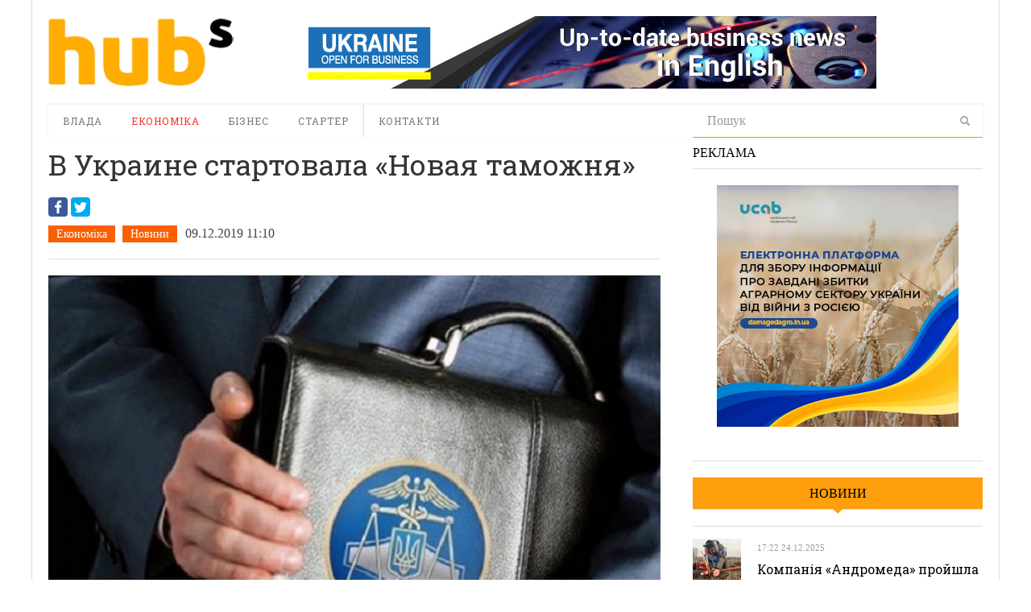

--- FILE ---
content_type: text/html; charset=UTF-8
request_url: https://hubs.ua/news/v-ukraine-startovala-novaya-tamozhnya-167854.html
body_size: 15145
content:
<!DOCTYPE html>
<html lang="ru-RU" prefix="og: http://ogp.me/ns#">
<head>
<meta http-equiv="Content-Type" content="text/html; charset=UTF-8" />
<meta content="width=device-width, initial-scale=1.0, user-scalable=no" name="viewport">
<meta property="og:image" content="https://hubs.ua/wp-content/uploads/2019/12/9-640x360.jpg"/><!--meta name="viewport" content="width=760"-->
<title>В Украине стартовала «Новая таможня»</title>
<link rel="profile" href="https://gmpg.org/xfn/11" />
<link rel="pingback" href="https://hubs.ua/xmlrpc.php" />


<!-- This site is optimized with the Yoast SEO plugin v6.0 - https://yoast.com/wordpress/plugins/seo/ -->
<meta property="og:locale" content="ru_RU" />
<meta property="og:type" content="article" />
<meta property="og:title" content="В Украине стартовала «Новая таможня»" />
<meta property="og:description" content="&#1057; 8 &#1076;&#1077;&#1082;&#1072;&#1073;&#1088;&#1103; &#1074; &#1059;&#1082;&#1088;&#1072;&#1080;&#1085;&#1077; &#1086;&#1092;&#1080;&#1094;&#1080;&#1072;&#1083;&#1100;&#1085;&#1086; &#1085;&#1072;&#1095;&#1072;&#1083;&#1072; &#1088;&#1072;&#1073;&#1086;&#1090;&#1072;&#1090;&#1100; &#1085;&#1086;&#1074;&#1072;&#1103; &#1043;&#1086;&#1089;&#1091;&#1076;&#1072;&#1088;&#1089;&#1090;&#1074;&#1077;&#1085;&#1085;&#1072;&#1103; &#1090;&#1072;&#1084;&#1086;&#1078;&#1077;&#1085;&#1085;&#1072;&#1103; &#1089;&#1083;&#1091;&#1078;&#1073;&#1072; &#1059;&#1082;&#1088;&#1072;&#1080;&#1085;&#1099;. &#1054;&#1073; &#1101;&#1090;&#1086;&#1084; &#1089;&#1086;&#1086;&#1073;&#1097;&#1080;&#1083; &#1087;&#1088;&#1077;&#1076;&#1089;&#1077;&#1076;&#1072;&#1090;&#1077;&#1083;&#1100; &#1043;&#1052;&#1057; &#1052;&#1072;&#1082;&#1089;&#1080;&#1084; &#1053;&#1077;&#1092;&#1077;&#1076;&#1086;&#1074;..." />
<meta property="og:site_name" content="hubs. Новини, варті уваги" />
<meta property="article:author" content="https://www.facebook.com/profile.php?id=100002901340952" />
<meta property="article:tag" content="Максим Нефедов" />
<meta property="article:tag" content="реформа" />
<meta property="article:tag" content="таможня" />
<meta property="article:section" content="Новини" />
<meta property="article:published_time" content="2019-12-09T11:10:44+02:00" />
<meta property="article:modified_time" content="2019-12-09T11:03:48+02:00" />
<meta property="og:updated_time" content="2019-12-09T11:03:48+02:00" />
<script type='application/ld+json'>{"@context":"http:\/\/schema.org","@type":"WebSite","@id":"#website","url":"https:\/\/hubs.ua\/","name":"hubs. \u041d\u043e\u0432\u0438\u043d\u0438, \u0432\u0430\u0440\u0442\u0456 \u0443\u0432\u0430\u0433\u0438","potentialAction":{"@type":"SearchAction","target":"https:\/\/hubs.ua\/?s={search_term_string}","query-input":"required name=search_term_string"}}</script>
<!-- / Yoast SEO plugin. -->

<link rel='dns-prefetch' href='//platform.twitter.com' />
<link rel='dns-prefetch' href='//s.w.org' />
<link rel="alternate" type="application/rss+xml" title="hubs. Новини, варті уваги &raquo; Лента" href="https://hubs.ua/feed" />
<link rel="alternate" type="application/rss+xml" title="hubs. Новини, варті уваги &raquo; Лента комментариев" href="https://hubs.ua/comments/feed" />
<link rel="alternate" type="application/rss+xml" title="hubs. Новини, варті уваги &raquo; Лента комментариев к &laquo;В Украине стартовала «Новая таможня»&raquo;" href="https://hubs.ua/news/v-ukraine-startovala-novaya-tamozhnya-167854.html/feed" />
		<script type="text/javascript">
			window._wpemojiSettings = {"baseUrl":"https:\/\/s.w.org\/images\/core\/emoji\/2.4\/72x72\/","ext":".png","svgUrl":"https:\/\/s.w.org\/images\/core\/emoji\/2.4\/svg\/","svgExt":".svg","source":{"concatemoji":"https:\/\/hubs.ua\/wp-includes\/js\/wp-emoji-release.min.js?ver=4.9.3"}};
			!function(a,b,c){function d(a,b){var c=String.fromCharCode;l.clearRect(0,0,k.width,k.height),l.fillText(c.apply(this,a),0,0);var d=k.toDataURL();l.clearRect(0,0,k.width,k.height),l.fillText(c.apply(this,b),0,0);var e=k.toDataURL();return d===e}function e(a){var b;if(!l||!l.fillText)return!1;switch(l.textBaseline="top",l.font="600 32px Arial",a){case"flag":return!(b=d([55356,56826,55356,56819],[55356,56826,8203,55356,56819]))&&(b=d([55356,57332,56128,56423,56128,56418,56128,56421,56128,56430,56128,56423,56128,56447],[55356,57332,8203,56128,56423,8203,56128,56418,8203,56128,56421,8203,56128,56430,8203,56128,56423,8203,56128,56447]),!b);case"emoji":return b=d([55357,56692,8205,9792,65039],[55357,56692,8203,9792,65039]),!b}return!1}function f(a){var c=b.createElement("script");c.src=a,c.defer=c.type="text/javascript",b.getElementsByTagName("head")[0].appendChild(c)}var g,h,i,j,k=b.createElement("canvas"),l=k.getContext&&k.getContext("2d");for(j=Array("flag","emoji"),c.supports={everything:!0,everythingExceptFlag:!0},i=0;i<j.length;i++)c.supports[j[i]]=e(j[i]),c.supports.everything=c.supports.everything&&c.supports[j[i]],"flag"!==j[i]&&(c.supports.everythingExceptFlag=c.supports.everythingExceptFlag&&c.supports[j[i]]);c.supports.everythingExceptFlag=c.supports.everythingExceptFlag&&!c.supports.flag,c.DOMReady=!1,c.readyCallback=function(){c.DOMReady=!0},c.supports.everything||(h=function(){c.readyCallback()},b.addEventListener?(b.addEventListener("DOMContentLoaded",h,!1),a.addEventListener("load",h,!1)):(a.attachEvent("onload",h),b.attachEvent("onreadystatechange",function(){"complete"===b.readyState&&c.readyCallback()})),g=c.source||{},g.concatemoji?f(g.concatemoji):g.wpemoji&&g.twemoji&&(f(g.twemoji),f(g.wpemoji)))}(window,document,window._wpemojiSettings);
		</script>
		<style type="text/css">
img.wp-smiley,
img.emoji {
	display: inline !important;
	border: none !important;
	box-shadow: none !important;
	height: 1em !important;
	width: 1em !important;
	margin: 0 .07em !important;
	vertical-align: -0.1em !important;
	background: none !important;
	padding: 0 !important;
}
</style>
<link rel='stylesheet' id='quotable-css'  href='https://hubs.ua/wp-content/plugins/quotable/includes/quotable.css?ver=4.9.3' type='text/css' media='all' />
<link rel='stylesheet' id='SearchAutocomplete-theme-css'  href='https://hubs.ua/wp-content/plugins/search-autocomplete/css/redmond/jquery-ui-1.9.2.custom.min.css?ver=1.9.2' type='text/css' media='all' />
<link rel='stylesheet' id='wp-pagenavi-css'  href='https://hubs.ua/wp-content/plugins/wp-pagenavi/pagenavi-css.css?ver=2.70' type='text/css' media='all' />
<link rel='stylesheet' id='dw_focus_template-css'  href='https://hubs.ua/wp-content/themes/dw_focus_1.0.9_theme/assets/css/template.css?ver=4.9.3' type='text/css' media='all' />
<link rel='stylesheet' id='dw_focus_responsive-css'  href='https://hubs.ua/wp-content/themes/dw_focus_1.0.9_theme/assets/css/responsive.css?ver=4.9.3' type='text/css' media='all' />
<link rel='stylesheet' id='style-css'  href='https://hubs.ua/wp-content/themes/dw_focus_1.0.9_theme/style.css?ver=4.9.3' type='text/css' media='all' />
<link rel='stylesheet' id='print-style-css'  href='https://hubs.ua/wp-content/themes/dw_focus_1.0.9_theme/assets/css/print.css?ver=4.9.3' type='text/css' media='print' />
<link rel='stylesheet' id='dw-focus-qa-css'  href='https://hubs.ua/wp-content/themes/dw_focus_1.0.9_theme/dwqa-templates/style.css?ver=4.9.3' type='text/css' media='all' />
<script type='text/javascript' src='https://hubs.ua/wp-includes/js/jquery/jquery.js?ver=1.12.4'></script>
<script type='text/javascript' src='https://hubs.ua/wp-includes/js/jquery/jquery-migrate.min.js?ver=1.4.1'></script>
<script type='text/javascript' src='https://hubs.ua/wp-content/themes/dw_focus_1.0.9_theme/assets/js/bootstrap.min.js?ver=4.9.3'></script>
<script type='text/javascript' src='https://hubs.ua/wp-content/themes/dw_focus_1.0.9_theme/assets/js/jquery.infinitescroll.min.js?ver=4.9.3'></script>
<script type='text/javascript'>
/* <![CDATA[ */
var dw_focus = {"ajax_url":"https:\/\/hubs.ua\/wp-admin\/admin-ajax.php"};
/* ]]> */
</script>
<script type='text/javascript' src='https://hubs.ua/wp-content/themes/dw_focus_1.0.9_theme/assets/js/custom.js?ver=4.9.3'></script>
<script type='text/javascript' src='//platform.twitter.com/widgets.js?ver=4.9.3'></script>
<script type='text/javascript'>
/* <![CDATA[ */
var dw_focus = {"ajax_url":"https:\/\/hubs.ua\/wp-admin\/admin-ajax.php"};
/* ]]> */
</script>
<script type='text/javascript' src='https://hubs.ua/wp-content/themes/dw_focus_1.0.9_theme/assets/js/single-socials.js?ver=4.9.3'></script>
<script type='text/javascript' src='https://hubs.ua/wp-content/themes/dw_focus_1.0.9_theme/assets/js/jquery.mouse.move.js?ver=4.9.3'></script>
<script type='text/javascript' src='https://hubs.ua/wp-content/themes/dw_focus_1.0.9_theme/assets/js/jquery.swipe.js?ver=4.9.3'></script>
<link rel='https://api.w.org/' href='https://hubs.ua/wp-json/' />
<link rel='shortlink' href='https://hubs.ua/?p=167854' />
<link rel="alternate" type="application/json+oembed" href="https://hubs.ua/wp-json/oembed/1.0/embed?url=https%3A%2F%2Fhubs.ua%2Fnews%2Fv-ukraine-startovala-novaya-tamozhnya-167854.html" />
<link rel="alternate" type="text/xml+oembed" href="https://hubs.ua/wp-json/oembed/1.0/embed?url=https%3A%2F%2Fhubs.ua%2Fnews%2Fv-ukraine-startovala-novaya-tamozhnya-167854.html&#038;format=xml" />
        <!--[if lt IE 9]>
            <script src="https://hubs.ua/wp-content/themes/dw_focus_1.0.9_theme/assets/js/html5.js" type="text/javascript"></script>
        <![endif]-->
        <style type="text/css">
        
        
        
            </style>
    <link rel="shortcut icon" href="https://hubs.ua/wp-content/themes/dw_focus_1.0.9_theme../../../uploads/2014/12/favicon.png?1"><meta data-pso-pv="1.2.1" data-pso-pt="singlePost" data-pso-th="6e4953ac5b6d8add80f1989c1300ed2c"><link href='https://fonts.googleapis.com/css?family=Roboto+Slab:400,700,300&amp;subset=latin,cyrillic' rel='stylesheet' type='text/css'>
<script type='text/javascript'>
var googletag = googletag || {};
googletag.cmd = googletag.cmd || [];
(function() {
var gads = document.createElement('script');
gads.async = true;
gads.type = 'text/javascript';
var useSSL = 'https:' == document.location.protocol;
gads.src = (useSSL ? 'https:' : 'http:') + 
'//www.googletagservices.com/tag/js/gpt.js';
var node = document.getElementsByTagName('script')[0];
node.parentNode.insertBefore(gads, node);
})();
</script>

<script type='text/javascript'>
googletag.cmd.push(function() {
googletag.defineSlot('/31905440/728x90', [728, 90], 'div-gpt-ad-1421530193091-0').addService(googletag.pubads());
googletag.defineSlot('/31905440/hubs_300x250', [[240, 400], [300, 250], [300, 600]], 'div-gpt-ad-1421530193091-1').addService(googletag.pubads());
googletag.pubads().enableSingleRequest();
googletag.enableServices();
});
</script>


<script type='text/javascript'>
jQuery(document).ready(function($) {
$( ".hidediv" ).click(function() {
  $( ".divforhide" ).toggle( "slow");
});
});
</script>
<script>
  (function(i,s,o,g,r,a,m){i['GoogleAnalyticsObject']=r;i[r]=i[r]||function(){
  (i[r].q=i[r].q||[]).push(arguments)},i[r].l=1*new Date();a=s.createElement(o),
  m=s.getElementsByTagName(o)[0];a.async=1;a.src=g;m.parentNode.insertBefore(a,m)
  })(window,document,'script','//www.google-analytics.com/analytics.js','ga');

  ga('create', 'UA-62954601-1', 'auto');
  ga('send', 'pageview');

</script>

<script type="text/javascript">
/*var count = 1, is_loading = false;
jQuery(window).scroll(function(){
	if  (!is_loading && jQuery(window).scrollTop() >= jQuery(document).height() - jQuery(window).height()  - jQuery('#colophon').height()){
		loadArticle(count);
	}
});
function loadArticle(pageNumber) {
	jQuery('a#inifiniteLoader').show('fast');
	is_loading = true;
	jQuery.ajax({
		url: "https://hubs.ua/wp-admin/admin-ajax.php",
		type:'POST',
		data: "action=infinite_scroll&post_id=167854&page_no="+ pageNumber + '&tpl_file=content-single', 
		success: function(html){
			jQuery('a#inifiniteLoader').hide('1000');
			if (html) {
				// var txt = jQuery(html).find('#primary').html()
				jQuery("#primary").append(html);    // This will be the div where our content will be loaded
				var article = jQuery('#primary article.type-post:last').addClass('loaded')
				var t = article.offset().top
				var h = jQuery('#sheader.affix').height()
				jQuery('html, body').animate({ scrollTop: t-h }, 1000); // scroll to loaded article
				count++;
			}
			is_loading = false;
		},
		error: function(){
			jQuery('a#inifiniteLoader').hide('1000');
			is_loading = false;
		}
	});
	return false;
}*/
jQuery(function(){
	var orig_title = window.document.title
	jQuery(".single #primary").on('mouseenter', 'article', function(e){
		if (window.history.pushState) {
			var article = jQuery(e.target).closest('article')
			window.history.pushState("","", article.attr('data-permalink'))
			window.document.title = article.hasClass('loaded') ? article.find('h1.entry-title').text() : orig_title
		}
	})
})
</script>

</head>
<body class="post-template-default single single-post postid-167854 single-format-standard desktop chrome  not-login right-sidebar group-blog economy news" >
	<header id="masthead" class="site-header" role="banner">
		<div id="sheader">
	    <div class="container">
	    	<div id="header">
	    		<div class="row">
	    		<div id="branding" class="span3 visible-desktop">
	    			<span class="logo_wrapper">
	    			<a href="https://hubs.ua" 
	    				title="hubs. Новини, варті уваги" rel="home"> hubs. Новини, варті уваги </a>
	    			</span>
	    		</div>
		            		            <div id="sidebar-header" class="span9">
	            		<aside id="text-3" class="widget widget_text">			<div class="textwidget"><a href="https://open4business.com.ua/" target="_blank"><img src="https://hubs.ua/wp-content/uploads/2018/11/728x90open.gif"/></a></div>
		</aside>		            </div>
		            		        </div>
		         		        
	        </div>
	        		            <!--div class="btn-group top-news">
				    					    </div-->
			
		    <div class="wrap-navigation row-fluid">
		        <nav id="site-navigation" class="main-navigation navbar span8" role="navigation">
					<div class="top-small-logo">
						<a class="small-logo" href="https://hubs.ua/" title="hubs. Новини, варті уваги" rel="home">hubs. Новини, варті уваги</a>
					</div>
		            <div class="navbar-inner">
						<button class="btn btn-navbar" data-target=".nav-collapse" data-toggle="collapse"  type="button">
							<span class="icon-bar"></span>
							<span class="icon-bar"></span>
							<span class="icon-bar"></span>
						</button>

						<button class="collapse-search hidden-desktop" data-target=".search-collapse" data-toggle="collapse" >
							<i class="icon-search"></i>
						</button>

						<a class="small-logo hidden-desktop" rel="home" title="hubs. Новини, варті уваги" href="https://hubs.ua/">hubs. Новини, варті уваги</a>
					
												<ul class="social-links visible-desktop">
																																																</ul><!-- End social links -->

						<div class="search-collapse collapse">
								<form method="get" name="searchForm" class="searchForm" action="https://hubs.ua/" role="search">
		<input type="text" class="field" name="s" value="" placeholder="Пошук" />
		<input type="hidden" name="orderby" value="post_date" />
		<input type="hidden" name="order" value="desc" />
		<input type="submit" class="submit" name="submit" value="Search" />
	</form>
						</div>

						<div class="nav-collapse collapse">
							<ul id="menu-menyu-1" class="nav"><li id="menu-item-41" class="menu-item menu-item-type-taxonomy menu-item-object-category menu-item-41 color-none 0"><a href="https://hubs.ua/./authority">Влада</a><div class="sub-mega-wrap">
<div class='subcat'></div> 
</div>
</li>
<li id="menu-item-39576" class="menu-item menu-item-type-taxonomy menu-item-object-category current-post-ancestor current-menu-parent current-post-parent menu-item-39576 color-none 0"><a href="https://hubs.ua/./economy">Економіка</a><div class="sub-mega-wrap">
<div class='subcat'></div> 
</div>
</li>
<li id="menu-item-40" class="menu-item menu-item-type-taxonomy menu-item-object-category menu-item-40 color-none 0"><a href="https://hubs.ua/./business">Бізнес</a><div class="sub-mega-wrap">
<div class='subcat'></div> 
</div>
</li>
<li id="menu-item-39" class="menu-item menu-item-type-taxonomy menu-item-object-category menu-item-39 color-none 0"><a href="https://hubs.ua/./starter">Стартер</a><div class="sub-mega-wrap">
<div class='subcat'></div> 
</div>
</li>
<li id="menu-item-60525" class="menu-item menu-item-type-post_type menu-item-object-page menu-item-60525 0"><a href="https://hubs.ua/contacts">Контакти</a></li>
</ul>						</div>
						 
		            </div>
		        </nav>
		        
				<div class="span4 ">	<form method="get" name="searchForm" class="searchForm" action="https://hubs.ua/" role="search">
		<input type="text" class="field" name="s" value="" placeholder="Пошук" />
		<input type="hidden" name="orderby" value="post_date" />
		<input type="hidden" name="order" value="desc" />
		<input type="submit" class="submit" name="submit" value="Search" />
	</form>
</div>
		        <!--div id="under-navigation" class="clearfix under-navigation">
		        	<div class="row-fluid">
		        				        					        	<div class="span8">
													</div>
											</div>
			    </div-->
		    </div>
	    </div>
		</div>
		<div class="afteraffix"></div>
	</header> <!-- End header -->

	<div id="main">
         <div class="container">
             <div class="row">
	
    <div id="primary" class="site-content span8">
	                        	
		<article id="post-167854" class="post-167854 post type-post status-publish format-standard hentry category-economy category-news tag-maksim-nefedov tag-reforma tag-customs content-print" data-permalink="https://hubs.ua/news/v-ukraine-startovala-novaya-tamozhnya-167854.html">
	<header class="entry-header">
						        	<div class="like_h1"><span><h1>В Украине стартовала «Новая таможня»</h1></span></div>
				        		<div class="share">
<script src="https://cdn.jsdelivr.net/npm/yandex-share2/share.js"></script>
<div class="ya-share2 yashare-auto-init" data-services="facebook,twitter,gplus" data-counter="" ></div>




		<div class="entry-meta">
			<ul class="post-categories">
	<li><a href="https://hubs.ua/./economy" rel="tag">Економіка</a></li>
	<li><a href="https://hubs.ua/./news" rel="tag">Новини</a></li></ul><time class="entry-date" datetime="2019-12-09T11:10:44+00:00" pubdate>09.12.2019 11:10</time>		</div><!-- .entry-meta -->
	</header><!-- .entry-header -->
			<div class="entry-thumbnail">
					<img src=https://hubs.ua/wp-content/uploads/2019/12/9-640x360.jpg alt="В Украине стартовала «Новая таможня»"title="В Украине стартовала «Новая таможня»"/>			<div class="caption"></div>
		</div>
	
	
	<div class="entry-content">
		        <div class="entry-author">

                            <div class="co-author">
                
                    <div class="author-info">
                        <img alt='Ольга Белошицкая' src='https://hubs.ua/wp-content/uploads/2019/11/Ol-ga-Beloshitskaya_avatar_1573045814-96x96.jpg' class='avatar avatar-96 photo' height='96' width='96' />                        <a class="author-name" href="https://hubs.ua/author/olgabeloshitska" rel="author">Ольга Белошицкая</a></h2>
                    </div><!-- .author-info -->

                                </div>
                    </div>
    		<h2>Новый госорган будет работать для налогоплательщиков</h2>		<div id="quotablecontent"><p>&#1057; 8 &#1076;&#1077;&#1082;&#1072;&#1073;&#1088;&#1103; &#1074; &#1059;&#1082;&#1088;&#1072;&#1080;&#1085;&#1077; &#1086;&#1092;&#1080;&#1094;&#1080;&#1072;&#1083;&#1100;&#1085;&#1086; &#1085;&#1072;&#1095;&#1072;&#1083;&#1072; &#1088;&#1072;&#1073;&#1086;&#1090;&#1072;&#1090;&#1100; &#1085;&#1086;&#1074;&#1072;&#1103; &#1043;&#1086;&#1089;&#1091;&#1076;&#1072;&#1088;&#1089;&#1090;&#1074;&#1077;&#1085;&#1085;&#1072;&#1103; &#1090;&#1072;&#1084;&#1086;&#1078;&#1077;&#1085;&#1085;&#1072;&#1103; &#1089;&#1083;&#1091;&#1078;&#1073;&#1072; &#1059;&#1082;&#1088;&#1072;&#1080;&#1085;&#1099;. &#1054;&#1073; &#1101;&#1090;&#1086;&#1084; &#1089;&#1086;&#1086;&#1073;&#1097;&#1080;&#1083; &#1087;&#1088;&#1077;&#1076;&#1089;&#1077;&#1076;&#1072;&#1090;&#1077;&#1083;&#1100; &#1043;&#1052;&#1057; <strong>&#1052;&#1072;&#1082;&#1089;&#1080;&#1084; &#1053;&#1077;&#1092;&#1077;&#1076;&#1086;&#1074;</strong> &#1074; <a href="https://www.facebook.com/photo.php?fbid=2626334264081333&amp;set=a.357818284266287&amp;type=3&amp;__tn__=-R">Facebook</a>.</p>
<p><em>&laquo;&#1057;&#1077;&#1075;&#1086;&#1076;&#1085;&#1103; (8 &#1076;&#1077;&#1082;&#1072;&#1073;&#1088;&#1103;, -&#1056;&#1077;&#1076;.) &#1074; 00:00 &#1086;&#1092;&#1080;&#1094;&#1080;&#1072;&#1083;&#1100;&#1085;&#1086; &#1079;&#1072;&#1087;&#1091;&#1089;&#1090;&#1080;&#1083;&#1072;&#1089;&#1100; &#1053;&#1086;&#1074;&#1072;&#1103; &#1090;&#1072;&#1084;&#1086;&#1078;&#1085;&#1103;. &#1069;&#1090;&#1086; &#1077;&#1097;&#1077; &#1090;&#1086;&#1083;&#1100;&#1082;&#1086; &#1085;&#1072;&#1095;&#1072;&#1083;&#1086; &#1087;&#1086;&#1089;&#1090;&#1088;&#1086;&#1077;&#1085;&#1080;&#1103; &#1085;&#1086;&#1074;&#1086;&#1075;&#1086; &#1075;&#1086;&#1089;&#1086;&#1088;&#1075;&#1072;&#1085;&#1072;, &#1082;&#1086;&#1090;&#1086;&#1088;&#1099;&#1081; &#1073;&#1091;&#1076;&#1077;&#1090; &#1076;&#1077;&#1081;&#1089;&#1090;&#1074;&#1080;&#1090;&#1077;&#1083;&#1100;&#1085;&#1086; &#1088;&#1072;&#1073;&#1086;&#1090;&#1072;&#1090;&#1100; &#1076;&#1083;&#1103; &#1085;&#1072;&#1083;&#1086;&#1075;&#1086;&#1087;&#1083;&#1072;&#1090;&#1077;&#1083;&#1100;&#1097;&#1080;&#1082;&#1086;&#1074;&raquo;</em>, &mdash; &#1085;&#1072;&#1087;&#1080;&#1089;&#1072;&#1083; &#1053;&#1077;&#1092;&#1077;&#1076;&#1086;&#1074;.</p>
<p>&#1054;&#1085; &#1076;&#1086;&#1073;&#1072;&#1074;&#1080;&#1083;, &#1095;&#1090;&#1086; &#1074; 00:03 &#1091;&#1078;&#1077; &#1073;&#1099;&#1083;&#1072; &#1086;&#1092;&#1086;&#1088;&#1084;&#1083;&#1077;&#1085;&#1072; &#1087;&#1077;&#1088;&#1074;&#1072;&#1103; &#1101;&#1082;&#1089;&#1087;&#1086;&#1088;&#1090;&#1085;&#1072;&#1103; &#1076;&#1077;&#1082;&#1083;&#1072;&#1088;&#1072;&#1094;&#1080;&#1103; &#1085;&#1072; &#1075;&#1088;&#1091;&#1079;, &#1072; &#1074; &#1087;&#1086;&#1083;&#1085;&#1086;&#1095;&#1100; &#1073;&#1099;&#1083; &#1086;&#1092;&#1086;&#1088;&#1084;&#1083;&#1077;&#1085; &#1087;&#1077;&#1088;&#1074;&#1099;&#1081; &#1088;&#1077;&#1081;&#1089; &#1074; &#1084;&#1077;&#1078;&#1076;&#1091;&#1085;&#1072;&#1088;&#1086;&#1076;&#1085;&#1086;&#1084; &#1072;&#1101;&#1088;&#1086;&#1087;&#1086;&#1088;&#1090;&#1091; &laquo;&#1041;&#1086;&#1088;&#1080;&#1089;&#1087;&#1086;&#1083;&#1100;&raquo;.</p>
<p><em>&laquo;&#1045;&#1097;&#1077; &#1086;&#1089;&#1090;&#1072;&#1102;&#1090;&#1089;&#1103; &#1090;&#1086;&#1095;&#1077;&#1095;&#1085;&#1099;&#1077; &#1074;&#1086;&#1087;&#1088;&#1086;&#1089;&#1099;, &#1088;&#1072;&#1079;&#1075;&#1088;&#1077;&#1073;&#1077;&#1084; &#1079;&#1072; &#1085;&#1077;&#1076;&#1077;&#1083;&#1102; &mdash; &#1084;&#1077;&#1089;&#1090;&#1072; &#1076;&#1086;&#1089;&#1090;&#1072;&#1074;&#1082;&#1080;, &#1086;&#1090;&#1076;&#1077;&#1083;&#1100;&#1085;&#1099;&#1077; &#1089;&#1083;&#1091;&#1095;&#1072;&#1080; &#1090;&#1088;&#1072;&#1085;&#1079;&#1080;&#1090;&#1072;, &#1086;&#1089;&#1086;&#1073;&#1077;&#1085;&#1085;&#1086;&#1089;&#1090;&#1080; &#1088;&#1072;&#1073;&#1086;&#1090;&#1099; &#1078;&#1077;&#1083;&#1077;&#1079;&#1085;&#1086;&#1081; &#1076;&#1086;&#1088;&#1086;&#1075;&#1080;. &#1053;&#1086; &#1074; &#1094;&#1077;&#1083;&#1086;&#1084; &#1074;&#1089;&#1077; &#1093;&#1086;&#1088;&#1086;&#1096;&#1086;, &#1088;&#1072;&#1073;&#1086;&#1090;&#1072;&#1077;&#1084; &#1076;&#1072;&#1083;&#1077;&#1077;&raquo;,</em> &mdash; &#1086;&#1090;&#1084;&#1077;&#1090;&#1080;&#1083; &#1075;&#1083;&#1072;&#1074;&#1072; &#1043;&#1058;&#1057;.</p>
<p>&#1057;&#1086;&#1075;&#1083;&#1072;&#1089;&#1085;&#1086; <a href="https://www.facebook.com/uanewcustoms/photos/a.102017927833700/159145092120983/?type=3&amp;theater">&#1089;&#1086;&#1086;&#1073;&#1097;&#1077;&#1085;&#1080;&#1103;</a> &#1087;&#1088;&#1077;&#1089;&#1089;-&#1094;&#1077;&#1085;&#1090;&#1088;&#1072; &#1085;&#1086;&#1074;&#1086;&#1075;&#1086; &#1074;&#1077;&#1076;&#1086;&#1084;&#1089;&#1090;&#1074;&#1072; &#1074; Facebook, &#1076;&#1083;&#1103; &#1079;&#1072;&#1087;&#1091;&#1089;&#1082;&#1072; &#1053;&#1086;&#1074;&#1086;&#1081; &#1090;&#1072;&#1084;&#1086;&#1078;&#1085;&#1080; &#1073;&#1099;&#1083;&#1086; &#1089;&#1076;&#1077;&#1083;&#1072;&#1085;&#1086;:</p>
<ul>
<li>&#1089;&#1086;&#1082;&#1088;&#1072;&#1090;&#1080;&#1083;&#1080; &#1082;&#1086;&#1083;&#1080;&#1095;&#1077;&#1089;&#1090;&#1074;&#1086; &#1088;&#1077;&#1075;&#1080;&#1086;&#1085;&#1072;&#1083;&#1100;&#1085;&#1099;&#1093; &#1090;&#1072;&#1084;&#1086;&#1078;&#1077;&#1085; &#1089; 26 &#1076;&#1086; 16;</li>
<li>&#1076;&#1077;&#1087;&#1091;&#1090;&#1072;&#1090;&#1099; &#1087;&#1088;&#1077;&#1076;&#1074;&#1072;&#1088;&#1080;&#1090;&#1077;&#1083;&#1100;&#1085;&#1086; &#1087;&#1086;&#1076;&#1076;&#1077;&#1088;&#1078;&#1072;&#1083;&#1080; &#1087;&#1077;&#1088;&#1077;&#1093;&#1086;&#1076; &#1082; &#1086;&#1076;&#1085;&#1086;&#1084;&#1091; &#1102;&#1088;&#1080;&#1076;&#1080;&#1095;&#1077;&#1089;&#1082;&#1086;&#1084;&#1091; &#1083;&#1080;&#1094;&#1091;;</li>
<li>&#1087;&#1088;&#1080;&#1085;&#1103;&#1083;&#1080; &#1079;&#1072;&#1082;&#1086;&#1085; &#1086; &#1089;&#1086;&#1079;&#1076;&#1072;&#1085;&#1080;&#1080; &#1080;&#1085;&#1089;&#1090;&#1080;&#1090;&#1091;&#1090;&#1072; &#1072;&#1074;&#1090;&#1086;&#1088;&#1080;&#1079;&#1086;&#1074;&#1072;&#1085;&#1085;&#1099;&#1093; &#1101;&#1082;&#1086;&#1085;&#1086;&#1084;&#1080;&#1095;&#1077;&#1089;&#1082;&#1080;&#1093; &#1086;&#1087;&#1077;&#1088;&#1072;&#1090;&#1086;&#1088;&#1086;&#1074;;</li>
<li>&#1087;&#1088;&#1080;&#1085;&#1103;&#1083;&#1080; &#1079;&#1072;&#1082;&#1086;&#1085; &#1086; &#1088;&#1077;&#1078;&#1080;&#1084;&#1077; &#1086;&#1073;&#1097;&#1077;&#1075;&#1086; &#1090;&#1088;&#1072;&#1085;&#1079;&#1080;&#1090;&#1072;;</li>
<li>&#1079;&#1072;&#1087;&#1091;&#1089;&#1090;&#1080;&#1083;&#1080; &#1090;&#1077;&#1089;&#1090;&#1086;&#1074;&#1099;&#1081; &#1087;&#1086;&#1088;&#1090;&#1072;&#1083; &#1080; &#1082;&#1086;&#1083;&#1083;-&#1094;&#1077;&#1085;&#1090;&#1088; &#1076;&#1083;&#1103; &#1078;&#1072;&#1083;&#1086;&#1073; &#1075;&#1088;&#1072;&#1078;&#1076;&#1072;&#1085;;</li>
<li>&#1089;&#1086;&#1079;&#1076;&#1072;&#1083;&#1080; &#1082;&#1072;&#1083;&#1100;&#1082;&#1091;&#1083;&#1103;&#1090;&#1086;&#1088; &#1088;&#1072;&#1089;&#1095;&#1077;&#1090;&#1072; &#1087;&#1083;&#1072;&#1090;&#1077;&#1078;&#1077;&#1081; &#1087;&#1088;&#1080; &#1090;&#1072;&#1084;&#1086;&#1078;&#1077;&#1085;&#1085;&#1086;&#1084; &#1086;&#1092;&#1086;&#1088;&#1084;&#1083;&#1077;&#1085;&#1080;&#1080; &#1072;&#1074;&#1090;&#1086;&#1084;&#1086;&#1073;&#1080;&#1083;&#1077;&#1081;.</li>
</ul>
<p>&#1050;&#1072;&#1082; &#1088;&#1072;&#1085;&#1077;&#1077; &#1089;&#1086;&#1086;&#1073;&#1097;&#1072;&#1083;&#1086;&#1089;&#1100;, <a href="https://hubs.ua/news/k-sredine-oseni-poyavitsya-novaya-tamozhnya-nefedov-156292.html">&#1053;&#1077;&#1092;&#1077;&#1076;&#1086;&#1074; &#1072;&#1085;&#1086;&#1085;&#1089;&#1080;&#1088;&#1086;&#1074;&#1072;&#1083; &#1089;&#1086;&#1079;&#1076;&#1072;&#1085;&#1080;&#1077; &laquo;&#1053;&#1086;&#1074;&#1086;&#1081; &#1090;&#1072;&#1084;&#1086;&#1078;&#1085;&raquo; &#1076;&#1086; &#1082;&#1086;&#1085;&#1094;&#1072; &#1089;&#1077;&#1085;&#1090;&#1103;&#1073;&#1088;&#1103;.</a></p>
</div>
		        <div class="article-widget">
            <div id="text-5" class="widget widget_text">			<div class="textwidget"><script async src="//pagead2.googlesyndication.com/pagead/js/adsbygoogle.js"></script>
<!-- Блок ссылок -->
<ins class="adsbygoogle"
     style="display:inline-block;width:728px;height:15px"
     data-ad-client="ca-pub-5484232366014121"
     data-ad-slot="2321546299"></ins>
<script>
(adsbygoogle = window.adsbygoogle || []).push({});
</script></div>
		</div>        </div>
				        <div class="entry-tags">
                         <div class="tag-action">
                <span class="title-action">Теги:</span>
                <span class="tags-links">
                    <a href="https://hubs.ua/tag/maksim-nefedov" rel="tag">Максим Нефедов</a>, <a href="https://hubs.ua/tag/reforma" rel="tag">реформа</a>, <a href="https://hubs.ua/tag/customs" rel="tag">таможня</a>                </span>
            </div>
                    </div>
    			</div><!-- .entry-content -->
	
</article><!-- #post-167854 -->
		

	
		
		
			

<div id="comments" class="comments-area">

		
	

	


		<div id="respond" class="comment-respond">
		<h3 id="reply-title" class="comment-reply-title"> <small><a rel="nofollow" id="cancel-comment-reply-link" href="/news/v-ukraine-startovala-novaya-tamozhnya-167854.html#respond" style="display:none;">Отменить ответ</a></small></h3>			<form action="https://hubs.ua/wp-comments-post.php" method="post" id="commentform" class="comment-form">
				<p class="comment-form-comment"> <textarea autocomplete="new-password"  id="ebb0bddcfa"  name="ebb0bddcfa"  placeholder="Ваш коментар"  rows="4" aria-required="true"></textarea><textarea id="comment" aria-label="hp-comment" aria-hidden="true" name="comment" autocomplete="new-password" style="padding:0 !important;clip:rect(1px, 1px, 1px, 1px) !important;position:absolute !important;white-space:nowrap !important;height:1px !important;width:1px !important;overflow:hidden !important;" tabindex="-1"></textarea><script data-noptimize>document.getElementById("comment").setAttribute( "id", "afe801a50e057b6a7d08145299e1e6d4" );document.getElementById("ebb0bddcfa").setAttribute( "id", "comment" );</script></p><div class="row-fluid"><p class="comment-form-author field"><i class="icon-user"></i><input id="author" name="author" type="text" value="" size="30" aria-required='true' /><label for="author">Ім'я</label> <span class="required">*</span></p>
<p class="comment-form-email field"><i class="icon-envelope-alt"></i><input id="email" name="email" type="text" value="" size="30" aria-required='true' /><label for="email">Ел. пошта</label> <span class="required">*</span></p>
<p class="comment-form-url field"><i class="icon-link"></i><input id="url" name="url" type="text" value="" size="30" /><label for="url">Сайт</label> </p> </div>
<p class="form-submit"><input name="submit" type="submit" id="submit" class="submit" value="Відправити коментар" /> <input type='hidden' name='comment_post_ID' value='167854' id='comment_post_ID' />
<input type='hidden' name='comment_parent' id='comment_parent' value='0' />
</p>			</form>
			</div><!-- #respond -->
	
</div><!-- #comments .comments-area -->
		</div>

  	
		    <div id="secondary" class="widget-area span4" role="complementary">
	    	
				<aside id="text-2" class="widget widget_text"><div class="widget-title">Реклама</div>			<div class="textwidget"><a href="https://bit.ly/3M16AkR" target="_blank"><img src="https://hubs.ua/wp-content/uploads/2022/05/300_300_ucab.jpg"/></a>
<br /><br /></div>
		</aside><aside id="dw_focus_recent_news-10" class="widget dw_focus_recents_posts latest-news"><div class="widget-title"><a href="https://hubs.ua/./news">Новини</a></div>                        <article class="item active has-thumbnail thumbnail-size post-274153 post type-post status-publish format-standard hentry category-business category-news tag-biznes tag-vijna tag-vijna-z-rf tag-rozminuvannya tag-rosijs-ka-agresiya content-print" >
                                                            <div class="entry-thumbnail">
                            <a href="https://hubs.ua/business/kompaniya-andromeda-projshla-audit-na-vidpovidnist-standartam-rozminuvannya-274153.html" class="">
                                <img src=https://hubs.ua/wp-content/uploads/2025/12/Kompaniya_Andromeda_audyt-1-110x110.jpeg alt="Компанія «Андромеда» пройшла аудит на відповідність стандартам розмінування"title="Компанія «Андромеда» пройшла аудит на відповідність стандартам розмінування"/>                            </a>
                        </div>
                                    
                                <div class="entry-meta">
                    
                                            
                    <span>17:22 24.12.2025</span>
                    
                                        </div>
                                
                <h2 class="entry-title"><a href="https://hubs.ua/business/kompaniya-andromeda-projshla-audit-na-vidpovidnist-standartam-rozminuvannya-274153.html" title="Компанія «Андромеда» пройшла аудит на відповідність стандартам розмінування">Компанія «Андромеда» пройшла аудит на відповідність стандартам розмінування</a></h2>   
                
                                <div class="entry-content">Обов&#039;язковим етапом сертифікації операторів протимінної діяльності є оцінка їх роботи на місці</div>
                            </article>

                        <article class="item has-thumbnail thumbnail-size post-274148 post type-post status-publish format-standard hentry category-business category-news tag-bankrutstvo tag-biznes tag-borgi tag-verhovnij-sud tag-kreditor tag-sud content-print" >
                                                            <div class="entry-thumbnail">
                            <a href="https://hubs.ua/business/sudova-praktika-z-bankrutstva-stala-bil-sh-prognozovanoyu-dlya-kreditoriv-advokat-274148.html" class="">
                                <img src=https://hubs.ua/wp-content/uploads/2025/12/1111_56_480x270-110x110.jpg alt="Судова практика з банкрутства стала більш прогнозованою для кредиторів — адвокат"title="Судова практика з банкрутства стала більш прогнозованою для кредиторів — адвокат"/>                            </a>
                        </div>
                                    
                                <div class="entry-meta">
                    
                                            
                    <span>15:20 18.12.2025</span>
                    
                                        </div>
                                
                <h2 class="entry-title"><a href="https://hubs.ua/business/sudova-praktika-z-bankrutstva-stala-bil-sh-prognozovanoyu-dlya-kreditoriv-advokat-274148.html" title="Судова практика з банкрутства стала більш прогнозованою для кредиторів — адвокат">Судова практика з банкрутства стала більш прогнозованою для кредиторів — адвокат</a></h2>   
                
                                <div class="entry-content">Якщо компанія є «пустишкою», її борги покривають власники та директори власним майном</div>
                            </article>

                        <article class="item has-thumbnail thumbnail-size post-274144 post type-post status-publish format-standard hentry category-business category-news tag-polshha tag-pratsevlashtuvannya tag-rinok-pratsi content-print" >
                                                            <div class="entry-thumbnail">
                            <a href="https://hubs.ua/business/pol-shha-demonstruye-najvishhi-tempi-zrostannya-v-yevropi-tse-zminit-rinok-pratsi-vzhe-u-2026-rotsi-doslidzhennya-274144.html" class="">
                                <img src=https://hubs.ua/wp-content/uploads/2025/12/jobb-1-1180x770-110x110.jpg alt="Польща демонструє найвищі темпи зростання в Європі: це змінить ринок праці вже у 2026 році – дослідження"title="Польща демонструє найвищі темпи зростання в Європі: це змінить ринок праці вже у 2026 році – дослідження"/>                            </a>
                        </div>
                                    
                                <div class="entry-meta">
                    
                                            
                    <span>15:50 17.12.2025</span>
                    
                                        </div>
                                
                <h2 class="entry-title"><a href="https://hubs.ua/business/pol-shha-demonstruye-najvishhi-tempi-zrostannya-v-yevropi-tse-zminit-rinok-pratsi-vzhe-u-2026-rotsi-doslidzhennya-274144.html" title="Польща демонструє найвищі темпи зростання в Європі: це змінить ринок праці вже у 2026 році – дослідження">Польща демонструє найвищі темпи зростання в Європі: це змінить ринок праці вже у 2026 році – дослідження</a></h2>   
                
                                <div class="entry-content">Для українців, які працюють у Польщі, тенденції також є позитивними</div>
                            </article>

                        <article class="item has-thumbnail thumbnail-size post-274140 post type-post status-publish format-standard hentry category-business category-news tag-biznes tag-dostupni-krediti tag-krediti tag-pozika content-print" >
                                                            <div class="entry-thumbnail">
                            <a href="https://hubs.ua/business/chastka-problemnih-kreditiv-vpala-chi-bezpechno-zaraz-brati-kredit-274140.html" class="ads">
                                <img src=https://hubs.ua/wp-content/uploads/2025/12/investment-4737118_1280-110x110.jpg alt="Частка проблемних кредитів впала — чи безпечно зараз брати кредит?"title="Частка проблемних кредитів впала — чи безпечно зараз брати кредит?"/>                            </a>
                        </div>
                                    
                                <div class="entry-meta">
                    
                                            
                    <span>10:00 17.12.2025</span>
                    
                                        </div>
                                
                <h2 class="entry-title"><a href="https://hubs.ua/business/chastka-problemnih-kreditiv-vpala-chi-bezpechno-zaraz-brati-kredit-274140.html" title="Частка проблемних кредитів впала — чи безпечно зараз брати кредит?">Частка проблемних кредитів впала — чи безпечно зараз брати кредит?</a></h2>   
                
                                <div class="entry-content"></div>
                            </article>

                        <article class="item has-thumbnail thumbnail-size post-274129 post type-post status-publish format-standard hentry category-business category-news tag-biznes tag-ritejl tag-spozhivchi-tovari tag-tehnologiyi content-print" >
                                                            <div class="entry-thumbnail">
                            <a href="https://hubs.ua/business/macbook-air-m4-legkist-produktivnist-i-stil-dlya-bud-yakih-zadach-274129.html" class="ads">
                                <img src=https://hubs.ua/wp-content/uploads/2025/12/YA-110x110.jpg alt="MacBook Air M4 — легкість, продуктивність і стиль для будь-яких задач"title="MacBook Air M4 — легкість, продуктивність і стиль для будь-яких задач"/>                            </a>
                        </div>
                                    
                                <div class="entry-meta">
                    
                                            
                    <span>17:43 05.12.2025</span>
                    
                                        </div>
                                
                <h2 class="entry-title"><a href="https://hubs.ua/business/macbook-air-m4-legkist-produktivnist-i-stil-dlya-bud-yakih-zadach-274129.html" title="MacBook Air M4 — легкість, продуктивність і стиль для будь-яких задач">MacBook Air M4 — легкість, продуктивність і стиль для будь-яких задач</a></h2>   
                
                                <div class="entry-content"></div>
                            </article>

                        <article class="item has-thumbnail thumbnail-size post-274125 post type-post status-publish format-standard hentry category-business category-news tag-biznes tag-polshha tag-pratsevlashtuvannya tag-rinok-pratsi content-print" >
                                                            <div class="entry-thumbnail">
                            <a href="https://hubs.ua/business/ukrayintsi-zoseredilisya-na-logistitsi-majzhe-polovina-kandidativ-obiraye-robotu-na-skladah-u-pol-shhi-doslidzhennya-274125.html" class="">
                                <img src=https://hubs.ua/wp-content/uploads/2025/12/Rinok-pratsi-110x110.jpg alt="Українці зосередилися на логістиці: майже половина кандидатів обирає роботу на складах у Польщі – дослідження"title="Українці зосередилися на логістиці: майже половина кандидатів обирає роботу на складах у Польщі – дослідження"/>                            </a>
                        </div>
                                    
                                <div class="entry-meta">
                    
                                            
                    <span>11:35 05.12.2025</span>
                    
                                        </div>
                                
                <h2 class="entry-title"><a href="https://hubs.ua/business/ukrayintsi-zoseredilisya-na-logistitsi-majzhe-polovina-kandidativ-obiraye-robotu-na-skladah-u-pol-shhi-doslidzhennya-274125.html" title="Українці зосередилися на логістиці: майже половина кандидатів обирає роботу на складах у Польщі – дослідження">Українці зосередилися на логістиці: майже половина кандидатів обирає роботу на складах у Польщі – дослідження</a></h2>   
                
                                <div class="entry-content">Не дивлячись на зменшення вакансій у першій половині року, ринок праці Польщі стикається з дефіцитом кадрів у низці галузей</div>
                            </article>

                        <article class="item has-thumbnail thumbnail-size post-274118 post type-post status-publish format-standard hentry category-business category-news tag-vijna tag-vijna-z-rf tag-mizhnarodna-dopomoga tag-rozminuvannya tag-rosijs-ka-agresiya tag-yaponiya content-print" >
                                                            <div class="entry-thumbnail">
                            <a href="https://hubs.ua/business/ceo-kompaniyi-z-rozminuvannya-v-ukrayini-masshtab-zabrudnennya-nastil-ki-velikij-shho-bez-privatnih-kompanij-ne-obijtisya-274118.html" class="">
                                <img src=https://hubs.ua/wp-content/uploads/2025/12/Zentsev4-110x110.jpg alt="CEO компанії з розмінування: В Україні масштаб забруднення настільки великий, що без приватних компаній не обійтися"title="CEO компанії з розмінування: В Україні масштаб забруднення настільки великий, що без приватних компаній не обійтися"/>                            </a>
                        </div>
                                    
                                <div class="entry-meta">
                    
                                            
                    <span>11:17 03.12.2025</span>
                    
                                        </div>
                                
                <h2 class="entry-title"><a href="https://hubs.ua/business/ceo-kompaniyi-z-rozminuvannya-v-ukrayini-masshtab-zabrudnennya-nastil-ki-velikij-shho-bez-privatnih-kompanij-ne-obijtisya-274118.html" title="CEO компанії з розмінування: В Україні масштаб забруднення настільки великий, що без приватних компаній не обійтися">CEO компанії з розмінування: В Україні масштаб забруднення настільки великий, що без приватних компаній не обійтися</a></h2>   
                
                                <div class="entry-content">Микола Зенцев, голова компанії Andromeda Demining Systems, про те, чому Японія стає не тільки донором, а і технологічним партнером України в розмінуванні </div>
                            </article>

                        <article class="item has-thumbnail thumbnail-size post-274113 post type-post status-publish format-standard hentry category-business category-news tag-biznes tag-polshha tag-pratsevlashtuvannya tag-rinok-pratsi content-print" >
                                                            <div class="entry-thumbnail">
                            <a href="https://hubs.ua/business/zarplati-u-pol-shhi-zrosli-na-8-2-ale-galuzevij-rozriv-pogliblyuyet-sya-doslidzhennya-274113.html" class="">
                                <img src=https://hubs.ua/wp-content/uploads/2025/11/zln_pol-110x110.jpg alt="Зарплати у Польщі зросли на 8,2%, але галузевий розрив поглиблюється – дослідження"title="Зарплати у Польщі зросли на 8,2%, але галузевий розрив поглиблюється – дослідження"/>                            </a>
                        </div>
                                    
                                <div class="entry-meta">
                    
                                            
                    <span>16:57 17.11.2025</span>
                    
                                        </div>
                                
                <h2 class="entry-title"><a href="https://hubs.ua/business/zarplati-u-pol-shhi-zrosli-na-8-2-ale-galuzevij-rozriv-pogliblyuyet-sya-doslidzhennya-274113.html" title="Зарплати у Польщі зросли на 8,2%, але галузевий розрив поглиблюється – дослідження">Зарплати у Польщі зросли на 8,2%, але галузевий розрив поглиблюється – дослідження</a></h2>   
                
                                <div class="entry-content">Середня заробітна плата у бізнес-секторі Польщі складає 8750 злотих, або майже $2400</div>
                            </article>

                        <article class="item has-thumbnail thumbnail-size post-274108 post type-post status-publish format-standard hentry category-business category-news tag-npl tag-npl-aktivi tag-banki tag-biznes tag-krediti content-print" >
                                                            <div class="entry-thumbnail">
                            <a href="https://hubs.ua/business/riven-problemnih-kreditiv-u-bankivs-komu-sektori-vpav-do-minimumu-za-desyatirichchya-yurist-274108.html" class="">
                                <img src=https://hubs.ua/wp-content/uploads/2025/11/npl_11-110x110.jpg alt="Рівень проблемних кредитів у банківському секторі впав до мінімуму за десятиріччя – юрист"title="Рівень проблемних кредитів у банківському секторі впав до мінімуму за десятиріччя – юрист"/>                            </a>
                        </div>
                                    
                                <div class="entry-meta">
                    
                                            
                    <span>12:42 11.11.2025</span>
                    
                                        </div>
                                
                <h2 class="entry-title"><a href="https://hubs.ua/business/riven-problemnih-kreditiv-u-bankivs-komu-sektori-vpav-do-minimumu-za-desyatirichchya-yurist-274108.html" title="Рівень проблемних кредитів у банківському секторі впав до мінімуму за десятиріччя – юрист">Рівень проблемних кредитів у банківському секторі впав до мінімуму за десятиріччя – юрист</a></h2>   
                
                                <div class="entry-content">Обсяг кредитного портфеля збільшився на 182 млрд грн (+14%), що свідчить про повернення ринку до зростання</div>
                            </article>

                        <article class="item has-thumbnail thumbnail-size post-274104 post type-post status-publish format-standard hentry category-business category-news tag-biznes tag-pratsevlashtuvannya tag-rinok-pratsi content-print" >
                                                            <div class="entry-thumbnail">
                            <a href="https://hubs.ua/business/drajverami-pol-s-kogo-rinku-pratsi-voseni-2025-roku-stali-logistika-vijs-kovij-transport-ta-horeca-dumka-274104.html" class="">
                                <img src=https://hubs.ua/wp-content/uploads/2025/11/rinok-pratsi-110x110.jpg alt="Драйверами польського ринку праці восени 2025 року стали логістика, військовий транспорт та HoReCa – думка"title="Драйверами польського ринку праці восени 2025 року стали логістика, військовий транспорт та HoReCa – думка"/>                            </a>
                        </div>
                                    
                                <div class="entry-meta">
                    
                                            
                    <span>17:41 07.11.2025</span>
                    
                                        </div>
                                
                <h2 class="entry-title"><a href="https://hubs.ua/business/drajverami-pol-s-kogo-rinku-pratsi-voseni-2025-roku-stali-logistika-vijs-kovij-transport-ta-horeca-dumka-274104.html" title="Драйверами польського ринку праці восени 2025 року стали логістика, військовий транспорт та HoReCa – думка">Драйверами польського ринку праці восени 2025 року стали логістика, військовий транспорт та HoReCa – думка</a></h2>   
                
                                <div class="entry-content">Ринок логістики зберігає потенціал для розширення</div>
                            </article>

                        <article class="item has-thumbnail thumbnail-size post-274094 post type-post status-publish format-standard hentry category-business category-news tag-biznes tag-yevropa tag-yevrosoyuz tag-svitova-ekonomika content-print" >
                                                            <div class="entry-thumbnail">
                            <a href="https://hubs.ua/business/ukrayins-kim-pidpriyemtsyam-vazhko-zakripitisya-na-yevropejs-komu-rinku-cherez-ne-rozuminnya-mistsevoyi-movi-gri-dumka-274094.html" class="">
                                <img src=https://hubs.ua/wp-content/uploads/2025/10/business-110x110.jpg alt="Українським підприємцям важко закріпитися на європейському ринку через не розуміння місцевої «мови» гри – думка"title="Українським підприємцям важко закріпитися на європейському ринку через не розуміння місцевої «мови» гри – думка"/>                            </a>
                        </div>
                                    
                                <div class="entry-meta">
                    
                                            
                    <span>09:14 17.10.2025</span>
                    
                                        </div>
                                
                <h2 class="entry-title"><a href="https://hubs.ua/business/ukrayins-kim-pidpriyemtsyam-vazhko-zakripitisya-na-yevropejs-komu-rinku-cherez-ne-rozuminnya-mistsevoyi-movi-gri-dumka-274094.html" title="Українським підприємцям важко закріпитися на європейському ринку через не розуміння місцевої «мови» гри – думка">Українським підприємцям важко закріпитися на європейському ринку через не розуміння місцевої «мови» гри – думка</a></h2>   
                
                                <div class="entry-content">Європейці спираються на логіку, послідовність і довіру, українці говорять мовою емоцій, енергії та ентузіазму</div>
                            </article>

                        <article class="item has-thumbnail thumbnail-size post-274088 post type-post status-publish format-standard hentry category-business category-news tag-gremi-personal tag-bezrobittya tag-biznes tag-polshha tag-pratsevlashtuvannya tag-rinok-pratsi content-print" >
                                                            <div class="entry-thumbnail">
                            <a href="https://hubs.ua/business/u-pol-shhi-priskoryuyut-sya-tempi-zrostannya-bezrobittya-analiz-274088.html" class="">
                                <img src=https://hubs.ua/wp-content/uploads/2025/10/bezrobittya-110x110.jpg alt="У Польщі прискорюються темпи зростання безробіття – аналіз"title="У Польщі прискорюються темпи зростання безробіття – аналіз"/>                            </a>
                        </div>
                                    
                                <div class="entry-meta">
                    
                                            
                    <span>09:49 08.10.2025</span>
                    
                                        </div>
                                
                <h2 class="entry-title"><a href="https://hubs.ua/business/u-pol-shhi-priskoryuyut-sya-tempi-zrostannya-bezrobittya-analiz-274088.html" title="У Польщі прискорюються темпи зростання безробіття – аналіз">У Польщі прискорюються темпи зростання безробіття – аналіз</a></h2>   
                
                                <div class="entry-content">У країні склалась рекордна конкуренція за робочі місця </div>
                            </article>

                        <article class="item has-thumbnail thumbnail-size post-274084 post type-post status-publish format-standard hentry category-authority category-news tag-apelyatsijnij-sud tag-vijna-z-rf tag-sud tag-sudova-sprava content-print" >
                                                            <div class="entry-thumbnail">
                            <a href="https://hubs.ua/authority/kiyivs-kij-apelyatsijnij-sud-vidkriv-provadzhennya-u-spravi-gromadyanki-rf-ale-ne-pereviriv-povnovazhennya-advokata-zmi-274084.html" class="">
                                <img src=https://hubs.ua/wp-content/uploads/2025/10/sud_071025-110x110.jpg alt="Київський апеляційний суд відкрив провадження у справі громадянки рф, але не перевірив повноваження адвоката – ЗМІ"title="Київський апеляційний суд відкрив провадження у справі громадянки рф, але не перевірив повноваження адвоката – ЗМІ"/>                            </a>
                        </div>
                                    
                                <div class="entry-meta">
                    
                                            
                    <span>10:28 07.10.2025</span>
                    
                                        </div>
                                
                <h2 class="entry-title"><a href="https://hubs.ua/authority/kiyivs-kij-apelyatsijnij-sud-vidkriv-provadzhennya-u-spravi-gromadyanki-rf-ale-ne-pereviriv-povnovazhennya-advokata-zmi-274084.html" title="Київський апеляційний суд відкрив провадження у справі громадянки рф, але не перевірив повноваження адвоката – ЗМІ">Київський апеляційний суд відкрив провадження у справі громадянки рф, але не перевірив повноваження адвоката – ЗМІ</a></h2>   
                
                                <div class="entry-content">На думку однієї зі сторін процесу, неувага суду до таких істотних обставин – це небезпечний прецедент</div>
                            </article>

                    </aside><aside id="text-6" class="widget widget_text">			<div class="textwidget"><p><a href="/news">Всі новини »</a></p>
</div>
		</aside><aside id="calendar-2" class="widget widget_calendar"><div class="widget-title">Архів</div><div id="calendar_wrap" class="calendar_wrap"><table id="wp-calendar">
	<caption>Січень 2026</caption>
	<thead>
	<tr>
		<th scope="col" title="Понедельник">Пн</th>
		<th scope="col" title="Вторник">Вт</th>
		<th scope="col" title="Среда">Ср</th>
		<th scope="col" title="Четверг">Чт</th>
		<th scope="col" title="Пятница">Пт</th>
		<th scope="col" title="Суббота">Сб</th>
		<th scope="col" title="Воскресенье">Нд</th>
	</tr>
	</thead>

	<tfoot>
	<tr>
		<td colspan="3" id="prev"><a href="https://hubs.ua/date/2025/12">&laquo; Гру</a></td>
		<td class="pad">&nbsp;</td>
		<td colspan="3" id="next" class="pad">&nbsp;</td>
	</tr>
	</tfoot>

	<tbody>
	<tr>
		<td colspan="3" class="pad">&nbsp;</td><td>1</td><td>2</td><td>3</td><td>4</td>
	</tr>
	<tr>
		<td>5</td><td>6</td><td>7</td><td>8</td><td>9</td><td>10</td><td>11</td>
	</tr>
	<tr>
		<td>12</td><td>13</td><td>14</td><td>15</td><td>16</td><td>17</td><td>18</td>
	</tr>
	<tr>
		<td>19</td><td>20</td><td>21</td><td id="today">22</td><td>23</td><td>24</td><td>25</td>
	</tr>
	<tr>
		<td>26</td><td>27</td><td>28</td><td>29</td><td>30</td><td>31</td>
		<td class="pad" colspan="1">&nbsp;</td>
	</tr>
	</tbody>
	</table></div></aside><aside id="text-4" class="widget widget_text">			<div class="textwidget"><p><a href="/archive">Весь архів »</a></p>
</div>
		</aside>			
			
		</div>

	<a id="inifiniteLoader"><img src="https://hubs.ua/wp-content/themes/dw_focus_1.0.9_theme/assets/img/ajax-loader.gif" /></a>

            </div>
         </div>
     </div>

    
    <!-- Footer -->
    <footer id="colophon" class="site-footer light" role="contentinfo">
        <div class="container">

            <div id="site-tools">
                <div class="row-fluid">
                    <div class="span8"><ul class="breadcrumbs"><li itemscope itemtype="http://data-vocabulary.org/Breadcrumb"><a itemprop="url" href="https://hubs.ua"><span itemprop="title">hubs. Новини, варті уваги</span></a> </li> <li itemscope itemtype="http://data-vocabulary.org/Breadcrumb"><a itemprop="url" href="https://hubs.ua/./economy"><span itemprop="title">Економіка</span></a></li><li> В Украине стартовала «Новая таможня»</li></ul></div>
                    
                                    </div>
            </div>

            
            <div class="footer-shadown"></div>
        </div>

        <div id="site-info" class="container">
            <div class="clearfix">
                <div class="copyright">
                    <p>Copyright © 2013-2024 Hubs<br><small>info (at) hubs.ua 095-555-74-92<br>Вся інформація, розміщена на веб-сайті призначена тільки для персонального використання і не підлягає подальшому та/або розповсюдженню в будь-якій формі, крім письмового дозволу Hubs або з активним гіперпосиланням на джерело.
<br>Всі матеріали, які розміщені на цьому сайті із посиланням на агентство "Інтерфакс-Україна", не підлягають подальшому відтворенню та/чи розповсюдженню в будь-якій формі, інакше як з письмового дозволу агентства "<a href="http://interfax.com.ua/" target="_blank">Інтерфакс-Україна</a>"<br>Материалы, отмеченные знаком <img src="https://hubs.ua/wp-content/uploads/2014/09/reklama.png" width=18>, выпусаются на правах рекламы.</small></p>
                </div>
            </div>
        </div>
    </footer><!-- #colophon .site-footer -->
<a class="scroll-top" href="#masthead" title="Прокрутити нагору">Top</a>
<a target='_blank' style='visibility: hidden; top: 0; left: 0;' href='' id='quotable-toolbar' data-permalink='https://hubs.ua/news/v-ukraine-startovala-novaya-tamozhnya-167854.html' data-author='' data-related='' data-hashtags='Максим Нефедов,реформа,таможня,'> tweet</a><script type='text/javascript' src='https:////platform.twitter.com/widgets.js?ver=4.9.3'></script>
<script type='text/javascript' src='https://hubs.ua/wp-content/plugins/quotable/includes/quotable.js?ver=4.9.3'></script>
<script type='text/javascript' src='https://hubs.ua/wp-includes/js/jquery/ui/core.min.js?ver=1.11.4'></script>
<script type='text/javascript' src='https://hubs.ua/wp-includes/js/jquery/ui/widget.min.js?ver=1.11.4'></script>
<script type='text/javascript' src='https://hubs.ua/wp-includes/js/jquery/ui/position.min.js?ver=1.11.4'></script>
<script type='text/javascript' src='https://hubs.ua/wp-includes/js/jquery/ui/menu.min.js?ver=1.11.4'></script>
<script type='text/javascript' src='https://hubs.ua/wp-includes/js/wp-a11y.min.js?ver=4.9.3'></script>
<script type='text/javascript'>
/* <![CDATA[ */
var uiAutocompleteL10n = {"noResults":"\u0420\u0435\u0437\u0443\u043b\u044c\u0442\u0430\u0442\u043e\u0432 \u043d\u0435 \u043d\u0430\u0439\u0434\u0435\u043d\u043e.","oneResult":"\u041d\u0430\u0439\u0434\u0435\u043d 1 \u0440\u0435\u0437\u0443\u043b\u044c\u0442\u0430\u0442. \u0414\u043b\u044f \u043f\u0435\u0440\u0435\u043c\u0435\u0449\u0435\u043d\u0438\u044f \u0438\u0441\u043f\u043e\u043b\u044c\u0437\u0443\u0439\u0442\u0435 \u043a\u043b\u0430\u0432\u0438\u0448\u0438 \u0432\u0432\u0435\u0440\u0445\/\u0432\u043d\u0438\u0437.","manyResults":"\u041d\u0430\u0439\u0434\u0435\u043d\u043e \u0440\u0435\u0437\u0443\u043b\u044c\u0442\u0430\u0442\u043e\u0432: %d. \u0414\u043b\u044f \u043f\u0435\u0440\u0435\u043c\u0435\u0449\u0435\u043d\u0438\u044f \u0438\u0441\u043f\u043e\u043b\u044c\u0437\u0443\u0439\u0442\u0435 \u043a\u043b\u0430\u0432\u0438\u0448\u0438 \u0432\u0432\u0435\u0440\u0445\/\u0432\u043d\u0438\u0437.","itemSelected":"\u041e\u0431\u044a\u0435\u043a\u0442 \u0432\u044b\u0431\u0440\u0430\u043d."};
/* ]]> */
</script>
<script type='text/javascript' src='https://hubs.ua/wp-includes/js/jquery/ui/autocomplete.min.js?ver=1.11.4'></script>
<script type='text/javascript'>
/* <![CDATA[ */
var SearchAutocomplete = {"ajaxurl":"https:\/\/hubs.ua\/wp-admin\/admin-ajax.php","fieldName":"[name=\"s\"]","minLength":"3","delay":"500","autoFocus":"false"};
/* ]]> */
</script>
<script type='text/javascript' src='https://hubs.ua/wp-content/plugins/search-autocomplete/js/search-autocomplete.min.js?ver=1.0.0'></script>
<script type='text/javascript' src='https://hubs.ua/wp-includes/js/comment-reply.min.js?ver=4.9.3'></script>
<script type='text/javascript' src='https://hubs.ua/wp-includes/js/wp-embed.min.js?ver=4.9.3'></script>
<!-- Go to www.addthis.com/dashboard to customize your tools -->
<!-- <script type="text/javascript" src="//s7.addthis.com/js/300/addthis_widget.js#pubid=ra-5476d8a51964effd" async="async"></script> -->

<script type="text/javascript">
var utarget_rand = Math.floor(Math.random()*10000);
var utarget_cookie = document.cookie.indexOf("u_0826f15df4=")+1;
var utarget_script = document.createElement("script");
utarget_script.type = 'text/javascript';
utarget_script.async = true;
utarget_script.src = "https://portoteamo.com/ranging/0826f15df4/js/?rand="+utarget_rand+"&cookie="+utarget_cookie;
document.body.appendChild(utarget_script);</script>
 
 
<script defer src="https://static.cloudflareinsights.com/beacon.min.js/vcd15cbe7772f49c399c6a5babf22c1241717689176015" integrity="sha512-ZpsOmlRQV6y907TI0dKBHq9Md29nnaEIPlkf84rnaERnq6zvWvPUqr2ft8M1aS28oN72PdrCzSjY4U6VaAw1EQ==" data-cf-beacon='{"version":"2024.11.0","token":"d427f40270af4311a0ea6d26d2bb4cc5","r":1,"server_timing":{"name":{"cfCacheStatus":true,"cfEdge":true,"cfExtPri":true,"cfL4":true,"cfOrigin":true,"cfSpeedBrain":true},"location_startswith":null}}' crossorigin="anonymous"></script>
</body>
</html>

<!--
Performance optimized by W3 Total Cache. Learn more: https://www.w3-edge.com/products/


Served from: hubs.ua @ 2026-01-22 16:39:50 by W3 Total Cache
-->

--- FILE ---
content_type: text/html; charset=utf-8
request_url: https://www.google.com/recaptcha/api2/aframe
body_size: 269
content:
<!DOCTYPE HTML><html><head><meta http-equiv="content-type" content="text/html; charset=UTF-8"></head><body><script nonce="WU1umUkUHZjMKUrwFXl7Tw">/** Anti-fraud and anti-abuse applications only. See google.com/recaptcha */ try{var clients={'sodar':'https://pagead2.googlesyndication.com/pagead/sodar?'};window.addEventListener("message",function(a){try{if(a.source===window.parent){var b=JSON.parse(a.data);var c=clients[b['id']];if(c){var d=document.createElement('img');d.src=c+b['params']+'&rc='+(localStorage.getItem("rc::a")?sessionStorage.getItem("rc::b"):"");window.document.body.appendChild(d);sessionStorage.setItem("rc::e",parseInt(sessionStorage.getItem("rc::e")||0)+1);localStorage.setItem("rc::h",'1769092794884');}}}catch(b){}});window.parent.postMessage("_grecaptcha_ready", "*");}catch(b){}</script></body></html>